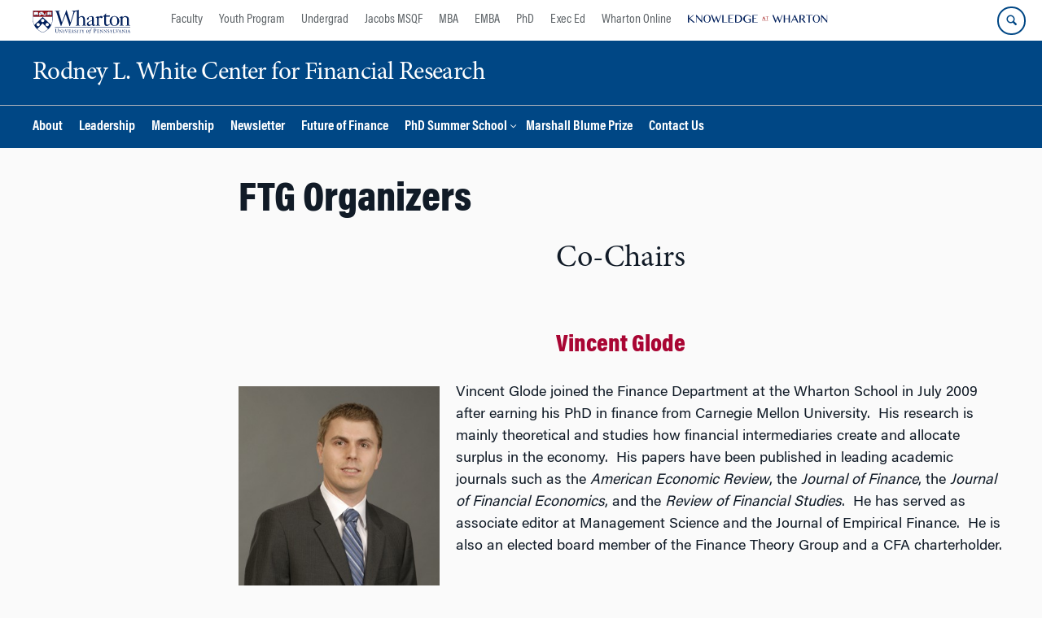

--- FILE ---
content_type: text/html; charset=UTF-8
request_url: https://rodneywhitecenter.wharton.upenn.edu/ftg-organizers/
body_size: 14247
content:
<!DOCTYPE html>
<!--[if IE 8 ]>
	<html class="no-js ie8" lang="en-US">
<![endif]-->
<!--[if IE 9 ]>
	<html class="no-js ie9" lang="en-US">
<![endif]-->
<!--[if gt IE 9]><!-->
<html lang="en-US"><!--<![endif]-->
	<head>
		    <!-- Google Tag Manager - The Wharton School-->
    <script>(function(w,d,s,l,i){w[l]=w[l]||[];w[l].push({'gtm.start':
    new Date().getTime(),event:'gtm.js'});var f=d.getElementsByTagName(s)[0],
    j=d.createElement(s),dl=l!='dataLayer'?'&l='+l:'';j.async=true;j.src=
    'https://www.googletagmanager.com/gtm.js?id='+i+dl;f.parentNode.insertBefore(j,f);
    })(window,document,'script','dataLayer','GTM-MZQZFC4');</script>
    <!-- End Google Tag Manager -->
    <!-- Google Tag Manager - Executive Education-->
            		<meta charset="UTF-8">
		<meta http-equiv="X-UA-Compatible" content="IE=edge">
		<meta name="viewport" content="width=device-width, initial-scale=1">
		<link rel="profile" href="http://gmpg.org/xfn/11">
		<link rel="pingback" href="https://rodneywhitecenter.wharton.upenn.edu/xmlrpc.php">
		<link rel="icon" type="image/x-icon" href="https://rodneywhitecenter.wharton.upenn.edu/wp-content/plugins/martech-chupacabra/includes/images/favicon.ico" /><link rel="apple-touch-icon" sizes="180x180" href="https://rodneywhitecenter.wharton.upenn.edu/wp-content/plugins/martech-chupacabra/includes/images/apple-touch-icon.png" /><link rel="mask-icon" color="#004785" href="https://rodneywhitecenter.wharton.upenn.edu/wp-content/plugins/martech-chupacabra/includes/images/penn-logo-mask.svg" /><script type="text/javascript">window.ajaxurl = "https://rodneywhitecenter.wharton.upenn.edu/wp-admin/admin-ajax.php"</script>
		<meta name='robots' content='index, follow, max-image-preview:large, max-snippet:-1, max-video-preview:-1' />
	<style>img:is([sizes="auto" i], [sizes^="auto," i]) { contain-intrinsic-size: 3000px 1500px }</style>
	
		
	<!-- This site is optimized with the Yoast SEO Premium plugin v26.0 (Yoast SEO v26.0) - https://yoast.com/wordpress/plugins/seo/ -->
	<title>FTG Organizers - Rodney L. White Center for Financial Research</title>
	<link rel="canonical" href="https://rodneywhitecenter.wharton.upenn.edu/ftg-organizers/" />
	<meta property="og:locale" content="en_US" />
	<meta property="og:type" content="article" />
	<meta property="og:title" content="FTG Organizers" />
	<meta property="og:description" content="Co-Chairs &nbsp; Vincent Glode Vincent Glode joined the Finance Department at the Wharton School in July 2009 after earning his PhD in finance from Carnegie Mellon University.  His research is mainly theoretical and studies how financial intermediaries create and allocate surplus in the economy.  His papers have been published in..." />
	<meta property="og:url" content="https://rodneywhitecenter.wharton.upenn.edu/ftg-organizers/" />
	<meta property="og:site_name" content="Rodney L. White Center for Financial Research" />
	<meta property="article:modified_time" content="2019-06-13T14:09:38+00:00" />
	<meta property="og:image" content="http://finance.wharton.upenn.edu/~vglode/Wharton_picture.jpg" />
	<meta name="twitter:card" content="summary_large_image" />
	<meta name="twitter:image" content="http://finance.wharton.upenn.edu/~vglode/Wharton_picture.jpg" />
	<meta name="twitter:label1" content="Est. reading time" />
	<meta name="twitter:data1" content="4 minutes" />
	<script type="application/ld+json" class="yoast-schema-graph">{"@context":"https://schema.org","@graph":[{"@type":"WebPage","@id":"https://rodneywhitecenter.wharton.upenn.edu/ftg-organizers/","url":"https://rodneywhitecenter.wharton.upenn.edu/ftg-organizers/","name":"FTG Organizers - Rodney L. White Center for Financial Research","isPartOf":{"@id":"https://rodneywhitecenter.wharton.upenn.edu/#website"},"primaryImageOfPage":{"@id":"https://rodneywhitecenter.wharton.upenn.edu/ftg-organizers/#primaryimage"},"image":{"@id":"https://rodneywhitecenter.wharton.upenn.edu/ftg-organizers/#primaryimage"},"thumbnailUrl":"http://finance.wharton.upenn.edu/~vglode/Wharton_picture.jpg","datePublished":"2019-06-11T15:33:40+00:00","dateModified":"2019-06-13T14:09:38+00:00","breadcrumb":{"@id":"https://rodneywhitecenter.wharton.upenn.edu/ftg-organizers/#breadcrumb"},"inLanguage":"en-US","potentialAction":[{"@type":"ReadAction","target":["https://rodneywhitecenter.wharton.upenn.edu/ftg-organizers/"]}]},{"@type":"ImageObject","inLanguage":"en-US","@id":"https://rodneywhitecenter.wharton.upenn.edu/ftg-organizers/#primaryimage","url":"http://finance.wharton.upenn.edu/~vglode/Wharton_picture.jpg","contentUrl":"http://finance.wharton.upenn.edu/~vglode/Wharton_picture.jpg"},{"@type":"BreadcrumbList","@id":"https://rodneywhitecenter.wharton.upenn.edu/ftg-organizers/#breadcrumb","itemListElement":[]},{"@type":"WebSite","@id":"https://rodneywhitecenter.wharton.upenn.edu/#website","url":"https://rodneywhitecenter.wharton.upenn.edu/","name":"Rodney L. White Center for Financial Research","description":"A Wharton &quot;Blank Slate&quot;","potentialAction":[{"@type":"SearchAction","target":{"@type":"EntryPoint","urlTemplate":"https://rodneywhitecenter.wharton.upenn.edu/?s={search_term_string}"},"query-input":{"@type":"PropertyValueSpecification","valueRequired":true,"valueName":"search_term_string"}}],"inLanguage":"en-US"}]}</script>
	<!-- / Yoast SEO Premium plugin. -->


<link rel='dns-prefetch' href='//rodneywhitecenter.wharton.upenn.edu' />
<link rel="alternate" type="application/rss+xml" title="Rodney L. White Center for Financial Research &raquo; Feed" href="https://rodneywhitecenter.wharton.upenn.edu/feed/" />
<link rel="alternate" type="application/rss+xml" title="Rodney L. White Center for Financial Research &raquo; Comments Feed" href="https://rodneywhitecenter.wharton.upenn.edu/comments/feed/" />
<script type="text/javascript">
/* <![CDATA[ */
window._wpemojiSettings = {"baseUrl":"https:\/\/s.w.org\/images\/core\/emoji\/16.0.1\/72x72\/","ext":".png","svgUrl":"https:\/\/s.w.org\/images\/core\/emoji\/16.0.1\/svg\/","svgExt":".svg","source":{"concatemoji":"https:\/\/rodneywhitecenter.wharton.upenn.edu\/wp-includes\/js\/wp-emoji-release.min.js?ver=6.8.3"}};
/*! This file is auto-generated */
!function(s,n){var o,i,e;function c(e){try{var t={supportTests:e,timestamp:(new Date).valueOf()};sessionStorage.setItem(o,JSON.stringify(t))}catch(e){}}function p(e,t,n){e.clearRect(0,0,e.canvas.width,e.canvas.height),e.fillText(t,0,0);var t=new Uint32Array(e.getImageData(0,0,e.canvas.width,e.canvas.height).data),a=(e.clearRect(0,0,e.canvas.width,e.canvas.height),e.fillText(n,0,0),new Uint32Array(e.getImageData(0,0,e.canvas.width,e.canvas.height).data));return t.every(function(e,t){return e===a[t]})}function u(e,t){e.clearRect(0,0,e.canvas.width,e.canvas.height),e.fillText(t,0,0);for(var n=e.getImageData(16,16,1,1),a=0;a<n.data.length;a++)if(0!==n.data[a])return!1;return!0}function f(e,t,n,a){switch(t){case"flag":return n(e,"\ud83c\udff3\ufe0f\u200d\u26a7\ufe0f","\ud83c\udff3\ufe0f\u200b\u26a7\ufe0f")?!1:!n(e,"\ud83c\udde8\ud83c\uddf6","\ud83c\udde8\u200b\ud83c\uddf6")&&!n(e,"\ud83c\udff4\udb40\udc67\udb40\udc62\udb40\udc65\udb40\udc6e\udb40\udc67\udb40\udc7f","\ud83c\udff4\u200b\udb40\udc67\u200b\udb40\udc62\u200b\udb40\udc65\u200b\udb40\udc6e\u200b\udb40\udc67\u200b\udb40\udc7f");case"emoji":return!a(e,"\ud83e\udedf")}return!1}function g(e,t,n,a){var r="undefined"!=typeof WorkerGlobalScope&&self instanceof WorkerGlobalScope?new OffscreenCanvas(300,150):s.createElement("canvas"),o=r.getContext("2d",{willReadFrequently:!0}),i=(o.textBaseline="top",o.font="600 32px Arial",{});return e.forEach(function(e){i[e]=t(o,e,n,a)}),i}function t(e){var t=s.createElement("script");t.src=e,t.defer=!0,s.head.appendChild(t)}"undefined"!=typeof Promise&&(o="wpEmojiSettingsSupports",i=["flag","emoji"],n.supports={everything:!0,everythingExceptFlag:!0},e=new Promise(function(e){s.addEventListener("DOMContentLoaded",e,{once:!0})}),new Promise(function(t){var n=function(){try{var e=JSON.parse(sessionStorage.getItem(o));if("object"==typeof e&&"number"==typeof e.timestamp&&(new Date).valueOf()<e.timestamp+604800&&"object"==typeof e.supportTests)return e.supportTests}catch(e){}return null}();if(!n){if("undefined"!=typeof Worker&&"undefined"!=typeof OffscreenCanvas&&"undefined"!=typeof URL&&URL.createObjectURL&&"undefined"!=typeof Blob)try{var e="postMessage("+g.toString()+"("+[JSON.stringify(i),f.toString(),p.toString(),u.toString()].join(",")+"));",a=new Blob([e],{type:"text/javascript"}),r=new Worker(URL.createObjectURL(a),{name:"wpTestEmojiSupports"});return void(r.onmessage=function(e){c(n=e.data),r.terminate(),t(n)})}catch(e){}c(n=g(i,f,p,u))}t(n)}).then(function(e){for(var t in e)n.supports[t]=e[t],n.supports.everything=n.supports.everything&&n.supports[t],"flag"!==t&&(n.supports.everythingExceptFlag=n.supports.everythingExceptFlag&&n.supports[t]);n.supports.everythingExceptFlag=n.supports.everythingExceptFlag&&!n.supports.flag,n.DOMReady=!1,n.readyCallback=function(){n.DOMReady=!0}}).then(function(){return e}).then(function(){var e;n.supports.everything||(n.readyCallback(),(e=n.source||{}).concatemoji?t(e.concatemoji):e.wpemoji&&e.twemoji&&(t(e.twemoji),t(e.wpemoji)))}))}((window,document),window._wpemojiSettings);
/* ]]> */
</script>
<style id='wp-emoji-styles-inline-css' type='text/css'>

	img.wp-smiley, img.emoji {
		display: inline !important;
		border: none !important;
		box-shadow: none !important;
		height: 1em !important;
		width: 1em !important;
		margin: 0 0.07em !important;
		vertical-align: -0.1em !important;
		background: none !important;
		padding: 0 !important;
	}
</style>
<link rel='stylesheet' id='wp-block-library-css' href='https://rodneywhitecenter.wharton.upenn.edu/wp-includes/css/dist/block-library/style.min.css?ver=6.8.3' type='text/css' media='all' />
<style id='classic-theme-styles-inline-css' type='text/css'>
/*! This file is auto-generated */
.wp-block-button__link{color:#fff;background-color:#32373c;border-radius:9999px;box-shadow:none;text-decoration:none;padding:calc(.667em + 2px) calc(1.333em + 2px);font-size:1.125em}.wp-block-file__button{background:#32373c;color:#fff;text-decoration:none}
</style>
<style id='global-styles-inline-css' type='text/css'>
:root{--wp--preset--aspect-ratio--square: 1;--wp--preset--aspect-ratio--4-3: 4/3;--wp--preset--aspect-ratio--3-4: 3/4;--wp--preset--aspect-ratio--3-2: 3/2;--wp--preset--aspect-ratio--2-3: 2/3;--wp--preset--aspect-ratio--16-9: 16/9;--wp--preset--aspect-ratio--9-16: 9/16;--wp--preset--color--black: #000000;--wp--preset--color--cyan-bluish-gray: #abb8c3;--wp--preset--color--white: #ffffff;--wp--preset--color--pale-pink: #f78da7;--wp--preset--color--vivid-red: #cf2e2e;--wp--preset--color--luminous-vivid-orange: #ff6900;--wp--preset--color--luminous-vivid-amber: #fcb900;--wp--preset--color--light-green-cyan: #7bdcb5;--wp--preset--color--vivid-green-cyan: #00d084;--wp--preset--color--pale-cyan-blue: #8ed1fc;--wp--preset--color--vivid-cyan-blue: #0693e3;--wp--preset--color--vivid-purple: #9b51e0;--wp--preset--gradient--vivid-cyan-blue-to-vivid-purple: linear-gradient(135deg,rgba(6,147,227,1) 0%,rgb(155,81,224) 100%);--wp--preset--gradient--light-green-cyan-to-vivid-green-cyan: linear-gradient(135deg,rgb(122,220,180) 0%,rgb(0,208,130) 100%);--wp--preset--gradient--luminous-vivid-amber-to-luminous-vivid-orange: linear-gradient(135deg,rgba(252,185,0,1) 0%,rgba(255,105,0,1) 100%);--wp--preset--gradient--luminous-vivid-orange-to-vivid-red: linear-gradient(135deg,rgba(255,105,0,1) 0%,rgb(207,46,46) 100%);--wp--preset--gradient--very-light-gray-to-cyan-bluish-gray: linear-gradient(135deg,rgb(238,238,238) 0%,rgb(169,184,195) 100%);--wp--preset--gradient--cool-to-warm-spectrum: linear-gradient(135deg,rgb(74,234,220) 0%,rgb(151,120,209) 20%,rgb(207,42,186) 40%,rgb(238,44,130) 60%,rgb(251,105,98) 80%,rgb(254,248,76) 100%);--wp--preset--gradient--blush-light-purple: linear-gradient(135deg,rgb(255,206,236) 0%,rgb(152,150,240) 100%);--wp--preset--gradient--blush-bordeaux: linear-gradient(135deg,rgb(254,205,165) 0%,rgb(254,45,45) 50%,rgb(107,0,62) 100%);--wp--preset--gradient--luminous-dusk: linear-gradient(135deg,rgb(255,203,112) 0%,rgb(199,81,192) 50%,rgb(65,88,208) 100%);--wp--preset--gradient--pale-ocean: linear-gradient(135deg,rgb(255,245,203) 0%,rgb(182,227,212) 50%,rgb(51,167,181) 100%);--wp--preset--gradient--electric-grass: linear-gradient(135deg,rgb(202,248,128) 0%,rgb(113,206,126) 100%);--wp--preset--gradient--midnight: linear-gradient(135deg,rgb(2,3,129) 0%,rgb(40,116,252) 100%);--wp--preset--font-size--small: 13px;--wp--preset--font-size--medium: 20px;--wp--preset--font-size--large: 36px;--wp--preset--font-size--x-large: 42px;--wp--preset--spacing--20: 0.44rem;--wp--preset--spacing--30: 0.67rem;--wp--preset--spacing--40: 1rem;--wp--preset--spacing--50: 1.5rem;--wp--preset--spacing--60: 2.25rem;--wp--preset--spacing--70: 3.38rem;--wp--preset--spacing--80: 5.06rem;--wp--preset--shadow--natural: 6px 6px 9px rgba(0, 0, 0, 0.2);--wp--preset--shadow--deep: 12px 12px 50px rgba(0, 0, 0, 0.4);--wp--preset--shadow--sharp: 6px 6px 0px rgba(0, 0, 0, 0.2);--wp--preset--shadow--outlined: 6px 6px 0px -3px rgba(255, 255, 255, 1), 6px 6px rgba(0, 0, 0, 1);--wp--preset--shadow--crisp: 6px 6px 0px rgba(0, 0, 0, 1);}:where(.is-layout-flex){gap: 0.5em;}:where(.is-layout-grid){gap: 0.5em;}body .is-layout-flex{display: flex;}.is-layout-flex{flex-wrap: wrap;align-items: center;}.is-layout-flex > :is(*, div){margin: 0;}body .is-layout-grid{display: grid;}.is-layout-grid > :is(*, div){margin: 0;}:where(.wp-block-columns.is-layout-flex){gap: 2em;}:where(.wp-block-columns.is-layout-grid){gap: 2em;}:where(.wp-block-post-template.is-layout-flex){gap: 1.25em;}:where(.wp-block-post-template.is-layout-grid){gap: 1.25em;}.has-black-color{color: var(--wp--preset--color--black) !important;}.has-cyan-bluish-gray-color{color: var(--wp--preset--color--cyan-bluish-gray) !important;}.has-white-color{color: var(--wp--preset--color--white) !important;}.has-pale-pink-color{color: var(--wp--preset--color--pale-pink) !important;}.has-vivid-red-color{color: var(--wp--preset--color--vivid-red) !important;}.has-luminous-vivid-orange-color{color: var(--wp--preset--color--luminous-vivid-orange) !important;}.has-luminous-vivid-amber-color{color: var(--wp--preset--color--luminous-vivid-amber) !important;}.has-light-green-cyan-color{color: var(--wp--preset--color--light-green-cyan) !important;}.has-vivid-green-cyan-color{color: var(--wp--preset--color--vivid-green-cyan) !important;}.has-pale-cyan-blue-color{color: var(--wp--preset--color--pale-cyan-blue) !important;}.has-vivid-cyan-blue-color{color: var(--wp--preset--color--vivid-cyan-blue) !important;}.has-vivid-purple-color{color: var(--wp--preset--color--vivid-purple) !important;}.has-black-background-color{background-color: var(--wp--preset--color--black) !important;}.has-cyan-bluish-gray-background-color{background-color: var(--wp--preset--color--cyan-bluish-gray) !important;}.has-white-background-color{background-color: var(--wp--preset--color--white) !important;}.has-pale-pink-background-color{background-color: var(--wp--preset--color--pale-pink) !important;}.has-vivid-red-background-color{background-color: var(--wp--preset--color--vivid-red) !important;}.has-luminous-vivid-orange-background-color{background-color: var(--wp--preset--color--luminous-vivid-orange) !important;}.has-luminous-vivid-amber-background-color{background-color: var(--wp--preset--color--luminous-vivid-amber) !important;}.has-light-green-cyan-background-color{background-color: var(--wp--preset--color--light-green-cyan) !important;}.has-vivid-green-cyan-background-color{background-color: var(--wp--preset--color--vivid-green-cyan) !important;}.has-pale-cyan-blue-background-color{background-color: var(--wp--preset--color--pale-cyan-blue) !important;}.has-vivid-cyan-blue-background-color{background-color: var(--wp--preset--color--vivid-cyan-blue) !important;}.has-vivid-purple-background-color{background-color: var(--wp--preset--color--vivid-purple) !important;}.has-black-border-color{border-color: var(--wp--preset--color--black) !important;}.has-cyan-bluish-gray-border-color{border-color: var(--wp--preset--color--cyan-bluish-gray) !important;}.has-white-border-color{border-color: var(--wp--preset--color--white) !important;}.has-pale-pink-border-color{border-color: var(--wp--preset--color--pale-pink) !important;}.has-vivid-red-border-color{border-color: var(--wp--preset--color--vivid-red) !important;}.has-luminous-vivid-orange-border-color{border-color: var(--wp--preset--color--luminous-vivid-orange) !important;}.has-luminous-vivid-amber-border-color{border-color: var(--wp--preset--color--luminous-vivid-amber) !important;}.has-light-green-cyan-border-color{border-color: var(--wp--preset--color--light-green-cyan) !important;}.has-vivid-green-cyan-border-color{border-color: var(--wp--preset--color--vivid-green-cyan) !important;}.has-pale-cyan-blue-border-color{border-color: var(--wp--preset--color--pale-cyan-blue) !important;}.has-vivid-cyan-blue-border-color{border-color: var(--wp--preset--color--vivid-cyan-blue) !important;}.has-vivid-purple-border-color{border-color: var(--wp--preset--color--vivid-purple) !important;}.has-vivid-cyan-blue-to-vivid-purple-gradient-background{background: var(--wp--preset--gradient--vivid-cyan-blue-to-vivid-purple) !important;}.has-light-green-cyan-to-vivid-green-cyan-gradient-background{background: var(--wp--preset--gradient--light-green-cyan-to-vivid-green-cyan) !important;}.has-luminous-vivid-amber-to-luminous-vivid-orange-gradient-background{background: var(--wp--preset--gradient--luminous-vivid-amber-to-luminous-vivid-orange) !important;}.has-luminous-vivid-orange-to-vivid-red-gradient-background{background: var(--wp--preset--gradient--luminous-vivid-orange-to-vivid-red) !important;}.has-very-light-gray-to-cyan-bluish-gray-gradient-background{background: var(--wp--preset--gradient--very-light-gray-to-cyan-bluish-gray) !important;}.has-cool-to-warm-spectrum-gradient-background{background: var(--wp--preset--gradient--cool-to-warm-spectrum) !important;}.has-blush-light-purple-gradient-background{background: var(--wp--preset--gradient--blush-light-purple) !important;}.has-blush-bordeaux-gradient-background{background: var(--wp--preset--gradient--blush-bordeaux) !important;}.has-luminous-dusk-gradient-background{background: var(--wp--preset--gradient--luminous-dusk) !important;}.has-pale-ocean-gradient-background{background: var(--wp--preset--gradient--pale-ocean) !important;}.has-electric-grass-gradient-background{background: var(--wp--preset--gradient--electric-grass) !important;}.has-midnight-gradient-background{background: var(--wp--preset--gradient--midnight) !important;}.has-small-font-size{font-size: var(--wp--preset--font-size--small) !important;}.has-medium-font-size{font-size: var(--wp--preset--font-size--medium) !important;}.has-large-font-size{font-size: var(--wp--preset--font-size--large) !important;}.has-x-large-font-size{font-size: var(--wp--preset--font-size--x-large) !important;}
:where(.wp-block-post-template.is-layout-flex){gap: 1.25em;}:where(.wp-block-post-template.is-layout-grid){gap: 1.25em;}
:where(.wp-block-columns.is-layout-flex){gap: 2em;}:where(.wp-block-columns.is-layout-grid){gap: 2em;}
:root :where(.wp-block-pullquote){font-size: 1.5em;line-height: 1.6;}
</style>
<link rel='stylesheet' id='wpa-css-css' href='https://rodneywhitecenter.wharton.upenn.edu/wp-content/plugins/honeypot/includes/css/wpa.css?ver=2.2.10' type='text/css' media='all' />
<link rel='stylesheet' id='responsive-mobile-style-css' href='https://rodneywhitecenter.wharton.upenn.edu/wp-content/themes/responsive-mobile/css/style.css?ver=0.0.10' type='text/css' media='all' />
<link rel='stylesheet' id='js_composer_custom_css-css' href='//rodneywhitecenter.wharton.upenn.edu/wp-content/uploads/js_composer/custom.css?ver=8.7.1' type='text/css' media='all' />
<link rel='stylesheet' id='martech-chupacabra-style-css' href='https://rodneywhitecenter.wharton.upenn.edu/wp-content/plugins/martech-chupacabra/includes/css/style-v2.css?ver=3.49.4' type='text/css' media='all' />
<link rel='stylesheet' id='martech-chupacabra-style-v3-css' href='https://rodneywhitecenter.wharton.upenn.edu/wp-content/plugins/martech-chupacabra/includes/css/style.css?ver=3.49.4' type='text/css' media='all' />
<link rel='stylesheet' id='martech-chupacabra-style-print-css' href='https://rodneywhitecenter.wharton.upenn.edu/wp-content/plugins/martech-chupacabra/includes/css/print.css?ver=3.49.4' type='text/css' media='print' />
<link rel='stylesheet' id='responsive-mobile-child-style-css' href='https://rodneywhitecenter.wharton.upenn.edu/wp-content/themes/rodneywhite/style.css?ver=1.0' type='text/css' media='all' />
<link rel='stylesheet' id='bsf-Defaults-css' href='https://rodneywhitecenter.wharton.upenn.edu/wp-content/uploads/smile_fonts/Defaults/Defaults.css?ver=3.21.1' type='text/css' media='all' />
<script type="text/javascript" src="https://rodneywhitecenter.wharton.upenn.edu/wp-includes/js/jquery/jquery.min.js?ver=3.7.1" id="jquery-core-js"></script>
<script type="text/javascript" src="https://rodneywhitecenter.wharton.upenn.edu/wp-includes/js/jquery/jquery-migrate.min.js?ver=3.4.1" id="jquery-migrate-js"></script>
<script type="text/javascript" src="https://rodneywhitecenter.wharton.upenn.edu/wp-content/plugins/martech-chupacabra/includes/lib/fast-average-color/browser.min.js?ver=3.49.4" id="fac-js-js"></script>
<script></script><link rel="https://api.w.org/" href="https://rodneywhitecenter.wharton.upenn.edu/wp-json/" /><link rel="alternate" title="JSON" type="application/json" href="https://rodneywhitecenter.wharton.upenn.edu/wp-json/wp/v2/pages/2210" /><link rel="EditURI" type="application/rsd+xml" title="RSD" href="https://rodneywhitecenter.wharton.upenn.edu/xmlrpc.php?rsd" />
<meta name="generator" content="WordPress 6.8.3" />
<link rel='shortlink' href='https://rodneywhitecenter.wharton.upenn.edu/?p=2210' />
<link rel="alternate" title="oEmbed (JSON)" type="application/json+oembed" href="https://rodneywhitecenter.wharton.upenn.edu/wp-json/oembed/1.0/embed?url=https%3A%2F%2Frodneywhitecenter.wharton.upenn.edu%2Fftg-organizers%2F" />
<link rel="alternate" title="oEmbed (XML)" type="text/xml+oembed" href="https://rodneywhitecenter.wharton.upenn.edu/wp-json/oembed/1.0/embed?url=https%3A%2F%2Frodneywhitecenter.wharton.upenn.edu%2Fftg-organizers%2F&#038;format=xml" />
<meta name="martech:page-title" content="FTG Organizers"><meta name="martech:site-title" content="Rodney L. White Center for Financial Research"><meta name="martech:site-pname" content="wharton-rodneywhitecenter"><meta name="martech:site-penv" content="live"><meta name="martech:site-hostname" content="rodneywhitecenter.wharton.upenn.edu"><meta name="martech:archive" content="false"><meta name="martech:home" content="false"><meta name="martech:content-type" content="page"><meta name="martech:tag" content=""><meta name="martech:category" content=""><meta name="martech:thumbnail" content="https://rodneywhitecenter.wharton.upenn.edu/wp-content/plugins/martech-chupacabra/includes/images/social.png">
        <script type="text/javascript">
            var jQueryMigrateHelperHasSentDowngrade = false;

			window.onerror = function( msg, url, line, col, error ) {
				// Break out early, do not processing if a downgrade reqeust was already sent.
				if ( jQueryMigrateHelperHasSentDowngrade ) {
					return true;
                }

				var xhr = new XMLHttpRequest();
				var nonce = 'c99b8a0e69';
				var jQueryFunctions = [
					'andSelf',
					'browser',
					'live',
					'boxModel',
					'support.boxModel',
					'size',
					'swap',
					'clean',
					'sub',
                ];
				var match_pattern = /\)\.(.+?) is not a function/;
                var erroredFunction = msg.match( match_pattern );

                // If there was no matching functions, do not try to downgrade.
                if ( typeof erroredFunction !== 'object' || typeof erroredFunction[1] === "undefined" || -1 === jQueryFunctions.indexOf( erroredFunction[1] ) ) {
                    return true;
                }

                // Set that we've now attempted a downgrade request.
                jQueryMigrateHelperHasSentDowngrade = true;

				xhr.open( 'POST', 'https://rodneywhitecenter.wharton.upenn.edu/wp-admin/admin-ajax.php' );
				xhr.setRequestHeader( 'Content-Type', 'application/x-www-form-urlencoded' );
				xhr.onload = function () {
					var response,
                        reload = false;

					if ( 200 === xhr.status ) {
                        try {
                        	response = JSON.parse( xhr.response );

                        	reload = response.data.reload;
                        } catch ( e ) {
                        	reload = false;
                        }
                    }

					// Automatically reload the page if a deprecation caused an automatic downgrade, ensure visitors get the best possible experience.
					if ( reload ) {
						location.reload();
                    }
				};

				xhr.send( encodeURI( 'action=jquery-migrate-downgrade-version&_wpnonce=' + nonce ) );

				// Suppress error alerts in older browsers
				return true;
			}
        </script>

		<meta name="martech:intranet" content="false"><meta name="generator" content="Powered by WPBakery Page Builder - drag and drop page builder for WordPress."/>
<noscript><style> .wpb_animate_when_almost_visible { opacity: 1; }</style></noscript>	</head>

<body class="wp-singular page-template-default page page-id-2210 wp-theme-responsive-mobile wp-child-theme-rodneywhite default-site-header wharton-rodneywhitecenter martech-menu--dropdown-click group-blog sidebar-content-page wpb-js-composer js-comp-ver-8.7.1 vc_responsive wharton-cms" itemscope="itemscope" itemtype="http://schema.org/WebPage">
    <!-- Google Tag Manager (noscript) The Wharton School-->
    <noscript><iframe src="https://www.googletagmanager.com/ns.html?id=GTM-MZQZFC4" height="0" width="0" style="display:none;visibility:hidden"></iframe></noscript>
    <!-- End Google Tag Manager (noscript) -->
                <div id="container" class="site">
	<nav id="jump-links" aria-label="Jump links">
		<a class="skip-link screen-reader-text" href="#main">Skip to content</a>
		<a class="skip-link screen-reader-text" href="#main-navigation">Skip to main menu</a>
	</nav>
	<header id="header" class="container-full-width site-header" role="banner" itemscope="itemscope" itemtype="http://schema.org/WPHeader">
		<div id="top-menu-container" class="group header--container">
			<a href="https://www.wharton.upenn.edu" class="global-brand" title="Wharton Home"><img src="https://rodneywhitecenter.wharton.upenn.edu/wp-content/plugins/martech-chupacabra/includes/images/wharton-logo.svg" alt="Wharton" class="screen"/><img class="print"  style="display:none;" alt="Logo for The Wharton School" src="https://rodneywhitecenter.wharton.upenn.edu/wp-content/plugins/martech-chupacabra/includes/images/Wharton-Logo-RGB.png" /></a>	<ul class="global-nav">
				<li class="martech-nav-faculty-and-research"><a href="https://www.wharton.upenn.edu/faculty-research-publications/">Faculty</a></li>
				<li class="martech-nav-youth-program"><a href="https://globalyouth.wharton.upenn.edu">Youth Program</a></li>
				<li class="martech-nav-undergrad"><a href="https://undergrad.wharton.upenn.edu">Undergrad</a></li>
				<li class="martech-nav-msqf"><a href="https://jacobs-msqf.wharton.upenn.edu">Jacobs MSQF</a></li>
				<li class="martech-nav-mba"><a href="https://mba.wharton.upenn.edu">MBA</a></li>
				<li class="martech-nav-emba"><a href="https://executivemba.wharton.upenn.edu">EMBA</a></li>
				<li class="martech-nav-phd"><a href="https://doctoral.wharton.upenn.edu">PhD</a></li>
				<li class="martech-nav-executive-education"><a href="https://executiveeducation.wharton.upenn.edu">Exec Ed</a></li>
				<li class="martech-nav-wharton-online"><a href="https://online.wharton.upenn.edu">Wharton Online</a></li>
				<li class="martech-nav-kw"><a href="https://knowledge.wharton.upenn.edu"><img src="https://rodneywhitecenter.wharton.upenn.edu/wp-content/plugins/martech-chupacabra/includes/images/kw-logo.svg" alt="Knowledge at Wharton" class="kw-header-logo"/></a></li>
			</ul>        <a href="/search/" class="search-button search--closed">
        <span class="accessible-label">Search Wharton</span>
    </a>
    <button id="mobile-nav-button" aria-label="Mobile menu toggle">
        <span class="accessible-label">Mobile menu toggle</span>
    </button>
		</div>
		<div class="main-navigation header--container main-navigation--dropdown-click">
			<div class="header-row">
				<div id="martech-site-branding">
					<div class="martech-site-branding-container group">
						    <div id="department" class="department department--text">
    	<div class="department-inner">
	        <a class="dept-container" title="Rodney L. White Center for Financial Research" href="https://rodneywhitecenter.wharton.upenn.edu/">
					            <div class="brand-text brand-text--desktop"  height="53">Rodney L. White Center for Financial Research</div>
	        </a>
	    </div>
    </div>
    											</div>
				</div>
				<!-- main menu -->
				<div id="main-menu-container" class="container-full-width">
					<nav id="main-navigation" class="site-navigation" itemscope="itemscope" itemtype="http://schema.org/SiteNavigationElement" aria-label="Primary navigation links">
						<div id="mobile-current-item">Menu</div>
												<div class="main-nav group"><ul id="menu-header-navigation" class="menu-header-navigation"><li id="menu-item-3173" class="menu-item menu-item-type-post_type menu-item-object-page menu-item-3173"><a href="https://rodneywhitecenter.wharton.upenn.edu/about/">About</a></li>
<li id="menu-item-3214" class="menu-item menu-item-type-post_type menu-item-object-page menu-item-3214"><a href="https://rodneywhitecenter.wharton.upenn.edu/leadership/">Leadership</a></li>
<li id="menu-item-3180" class="menu-item menu-item-type-post_type menu-item-object-page menu-item-3180"><a href="https://rodneywhitecenter.wharton.upenn.edu/membership/">Membership</a></li>
<li id="menu-item-3184" class="menu-item menu-item-type-post_type menu-item-object-page menu-item-3184"><a href="https://rodneywhitecenter.wharton.upenn.edu/newsletter/">Newsletter</a></li>
<li id="menu-item-3181" class="menu-item menu-item-type-post_type menu-item-object-page menu-item-3181"><a href="https://rodneywhitecenter.wharton.upenn.edu/future-of-finance/">Future of Finance</a></li>
<li id="menu-item-4373" class="menu-item menu-item-type-post_type menu-item-object-page menu-item-has-children menu-item-4373"><a href="https://rodneywhitecenter.wharton.upenn.edu/2025-summer-school/">PhD Summer School</a>
<ul class="sub-menu">
	<li id="menu-item-4413" class="menu-item menu-item-type-post_type menu-item-object-page menu-item-4413"><a href="https://rodneywhitecenter.wharton.upenn.edu/program-schedule/">Program Schedule</a></li>
	<li id="menu-item-4507" class="menu-item menu-item-type-post_type menu-item-object-post menu-item-4507"><a href="https://rodneywhitecenter.wharton.upenn.edu/rwc-news/2025-summer-school-recap/">2025 Summer School Recap</a></li>
</ul>
</li>
<li id="menu-item-3176" class="menu-item menu-item-type-post_type menu-item-object-page menu-item-3176"><a href="https://rodneywhitecenter.wharton.upenn.edu/marshall-blume-prize/">Marshall Blume Prize</a></li>
<li id="menu-item-3190" class="menu-item menu-item-type-post_type menu-item-object-page menu-item-3190"><a href="https://rodneywhitecenter.wharton.upenn.edu/contact-us/">Contact Us</a></li>
</ul></div>					</nav><!-- #site-navigation -->
									</div><!-- #main-menu-container -->
				<div id="sub-menu-container" class="container-full-width">
					<div id="sub-menu" class="container">
						<nav id="sub-navigation" class="site-navigation" itemscope="itemscope" itemtype="http://schema.org/SiteNavigationElement" aria-label="Secondary navigation links">
												</nav><!-- #site-navigation -->
					</div><!-- #sub-menu -->
				</div><!-- #sub-menu-container -->
			</div>
		</div>

			</header><!-- #header -->


	<div id="wrapper" class="site-content container-full-width">

	<div id="content" class="content-area">
			<main id="main" class="site-main" role="main">

				
				
					
<article id="post-2210" class="post-2210 page type-page status-publish hentry">
		            <header class="entry-header">
            <h1 class="entry-title post-title">FTG Organizers</h1>        </header><!-- .entry-header -->
    

	<div class="post-entry">
		<p><!-- &lt;h2&gt; martech empty h2 repair &lt;/h2&gt; --></p>
<h2 style="text-align: center;">Co-Chairs</h2>
<p>&nbsp;</p>
<h3 style="text-align: center;"><a href="https://fnce.wharton.upenn.edu/profile/vglode/">Vincent Glode</a></h3>
<p><img loading="lazy" decoding="async" class="alignleft" src="http://finance.wharton.upenn.edu/~vglode/Wharton_picture.jpg" alt="Vincent Glode" width="247" height="263" /></p>
<p>Vincent Glode joined the Finance Department at the Wharton School in July 2009 after earning his PhD in finance from Carnegie Mellon University.  His research is mainly theoretical and studies how financial intermediaries create and allocate surplus in the economy.  His papers have been published in leading academic journals such as the <em>American Economic Review</em>, the<em> Journal of Finance</em>, the<em> Journal of Financial Economics</em>, and the <em>Review of Financial Studies</em>.  He has served as associate editor at Management Science and the Journal of Empirical Finance.  He is also an elected board member of the Finance Theory Group and a CFA charterholder.</p>
<p>&nbsp;</p>
<h3 style="text-align: center;"><a href="https://fnce.wharton.upenn.edu/profile/itayg/">Itay Goldstein</a></h3>
<p>It<a href="https://rodneywhitecenter.wharton.upenn.edu/wp-content/uploads/2019/06/goldstein.jpg" class="media-link"><img loading="lazy" decoding="async" class=" wp-image-2400 alignleft" src="https://rodneywhitecenter.wharton.upenn.edu/wp-content/uploads/2019/06/goldstein-299x235.jpg" alt="content related image" width="251" height="197" srcset="https://rodneywhitecenter.wharton.upenn.edu/wp-content/uploads/2019/06/goldstein-299x235.jpg 299w, https://rodneywhitecenter.wharton.upenn.edu/wp-content/uploads/2019/06/goldstein-100x79.jpg 100w, https://rodneywhitecenter.wharton.upenn.edu/wp-content/uploads/2019/06/goldstein-150x118.jpg 150w, https://rodneywhitecenter.wharton.upenn.edu/wp-content/uploads/2019/06/goldstein-200x157.jpg 200w, https://rodneywhitecenter.wharton.upenn.edu/wp-content/uploads/2019/06/goldstein-300x236.jpg 300w, https://rodneywhitecenter.wharton.upenn.edu/wp-content/uploads/2019/06/goldstein.jpg 336w" sizes="auto, (max-width: 251px) 100vw, 251px" /></a>ay Goldstein is the Joel S. Ehrenkranz Family Professor in the Finance Department at the Wharton School of the University of Pennsylvania. He is also the coordinator of the Ph.D. program in Finance. He holds a secondary appointment as a Professor of Economics at the University of Pennsylvania. He has been on the faculty of the Wharton School since 2004. Professor Goldstein earned his Ph.D. in Economics in 2001 from Tel Aviv University. He is an expert in the areas of corporate finance, financial institutions, and financial markets, focusing on financial fragility and crises and on the feedback effects between firms and financial markets. His research has been published in top academic journals, including the American Economic Review, the Journal of Finance, the Journal of Financial Economics, the Review of Economic Studies, and the Review of Financial Studies. His research has also been featured in the popular press in the Economist, Wall Street Journal, Financial Times, Bloomberg, Forbes, National Public Radio, and others. Professor Goldstein is the Executive Editor of the Review of Financial Studies, where he was an editor before for five years. He also served as an editor of the Finance Department in Management Science and an editor of the Journal of Financial Intermediation. He has served as an academic advisor at the Federal Reserve Banks of New York, Philadelphia, and Richmond, the Bank of Canada, and the Committee for Capital Markets Regulation. He was the co-founder and the first president of the Finance Theory Group. He is a director of the American Finance Association and the Western Finance Association and has been a director of the Financial Intermediation Research Society. He has taught various undergraduate, M.B.A., Ph.D., and executive education courses in finance and economics. Prior to joining Wharton, Professor Goldstein has served on the faculty of Duke University’s Fuqua School of Business. He had also worked in the research department of the bank of Israel.</p>
<p>&nbsp;</p>
<h2 style="text-align: center;">Program Committee Members</h2>
<p>&nbsp;</p>
<p><img loading="lazy" decoding="async" class="alignleft" src="https://www2.bc.edu/nadya-malenko/NadyaMalenko2.jpg" width="296" height="336" border="0" /><a href="https://www.bc.edu/bc-web/schools/carroll-school/faculty-research/faculty-directory/nadya-malenko.html">Nadya Malenko</a><br />
Professor Malenko joined the Carroll School of Management at Boston College in 2011 after receiving her PhD in Finance from Stanford. Her research interests are in the areas of corporate finance and corporate governance. Her research studies the effectiveness of shareholder voting rules, the role of proxy advisory firms, the design of decision-making procedures in corporate boards, and the optimal allocation of authority in organizations. Her papers have appeared in leading academic journals, including the Journal of Finance, American Economic Review, Journal of Financial Economics, and Review of Financial Studies.  Professor Malenko has taught courses in corporate finance at the undergraduate and graduate levels. She is an Associate Editor at the Journal of Finance, Review of Financial Studies, and Journal of Corporate Finance, and is a member of the board of directors of the Finance Theory Group, Financial Intermediation Research Society, and Midwest Finance Association.</p>
<p>&nbsp;</p>
<p><img loading="lazy" decoding="async" class="alignleft" src="https://apps.olin.wustl.edu/images/photos/kadan.jpg" alt="Ohad Kadan" width="296" height="296" /></p>
<p><a href="https://olin.wustl.edu/EN-US/Faculty-Research/Faculty/Pages/FacultyDetail.aspx?username=kadan">Ohad Kadan</a><br />
Professor Kadan joined the Olin Business School in 2002 after receiving his PhD from the Hebrew University of Jerusalem. He is now the H. Frederick Hagemann, Jr. Professor of Finance and Vice Dean for Education and Globalization at Olin.  In his research he studies aspects of liquidity, information, risk, and incentives in markets. He has studied the optimal design of electronic limit order markets. He has also studied the optimal design of compensation contracts for both management and lower tier employees. His work also includes examinations of the information content in analyst recommendations and option prices. Ohad has received several awards for his research and teaching and is now serving as the president of the Finance Theory Group.</p>
<p>&nbsp;</p>
<p><img loading="lazy" decoding="async" class="alignleft" src="http://www.bus.umich.edu/impact/FacPhotos/RajanUday.jpg" alt="Uday Rajan" width="302" height="403" data-error-src="/sites/all/themes/custom/michiganross/images/person.png" /></p>
<p><a href="https://michiganross.umich.edu/faculty-research/faculty/uday-rajan">Uday Rajan</a><br />
Professor Rajan&#8217;s research focuses on informational frictions such as adverse selection and moral hazard and their effect on market transactions, with recent work on the role of credit ratings in the financial markets and on bank regulation. Uday was a Vice President of Fixed Income Research at Drexel Burnham Lambert in the late 1980s, and received a PhD in Economics from Stanford University in 1995. He is an Editor of the Review of Corporate Finance Studies and an Associate Editor of the Journal of Finance, and has been an editorial review board member at Marketing Science and an Associate Editor at Management Science. He is a former President of the Finance Theory Group. He has received MBA teaching awards at the Ross School and at Carnegie Mellon, and a PhD teaching award at the Ross School.<br />
<!-- &lt;h3&gt; martech empty h3 repair &lt;/h3&gt; --><br />
&nbsp;<br />
<!-- &lt;h3&gt; martech empty h3 repair &lt;/h3&gt; --><br />
<!-- &lt;h3&gt; martech empty h3 repair &lt;/h3&gt; --><br />
<!-- &lt;h3&gt; martech empty h3 repair &lt;/h3&gt; --><br />
&nbsp;<br />
<!-- &lt;h3&gt; martech empty h3 repair &lt;/h3&gt; --></p>
<h3><a href="https://financetheory.org/">The Finance Theory Group</a></h3>
<h3><a href="https://rodneywhitecenter.wharton.upenn.edu/">The Rodney L. White Center for Financial Research</a></h3>
			</div><!-- .post-entry -->
	</article><!-- #post-## -->

					
				
			</main><!-- #main -->
			<div class="sidebar sidebar--expanded">
	<div class="left-sidebar left-sidebar--menu">
		<aside>
			<style>.sidebar{display:none!important}</style>		</aside>
	</div>
	<div id="widgets" class="widget-area left-sidebar"  role="complementary" itemscope="itemscope" itemtype="http://schema.org/WPSideBar">

					</div><!-- end of #widgets -->
</div>
	</div><!-- #primary -->


		<a data-scroll href="#header" title="Scroll to top link." id="scrollTop" class="martech-scroll-top">
			<i class="icon-arrow-up2"></i>
			<span>Back To Top</span>
		</a>
		</div><!-- end of #wrapper -->
</div><!-- end of #container -->

<footer id="footer" class="site-footer" role="contentinfo" itemscope="itemscope" itemtype="https://schema.org/WPFooter">
	<div id="martech-footer-wrapper" class="wrapper footer-row">
		<div class="footer-primary"> 		<a href="#" title="Additional Links" class="footer-primary-toggle">Additional Links <i class="icon-arrow-down3"></i></a>
				<nav class="masonry additional-links" aria-label="Footer navigation links">
						<ul class="footer-menu masonry-brick">
				<div class="list-title">Rodney L. White Center for Financial Research</div>				<div class="menu-header-navigation-container"><ul id="menu-header-navigation" class="masonry-menu"><li id="menu-item-3173" class="menu-item menu-item-type-post_type menu-item-object-page menu-item-3173"><a href="https://rodneywhitecenter.wharton.upenn.edu/about/">About</a></li>
<li id="menu-item-3214" class="menu-item menu-item-type-post_type menu-item-object-page menu-item-3214"><a href="https://rodneywhitecenter.wharton.upenn.edu/leadership/">Leadership</a></li>
<li id="menu-item-3180" class="menu-item menu-item-type-post_type menu-item-object-page menu-item-3180"><a href="https://rodneywhitecenter.wharton.upenn.edu/membership/">Membership</a></li>
<li id="menu-item-3184" class="menu-item menu-item-type-post_type menu-item-object-page menu-item-3184"><a href="https://rodneywhitecenter.wharton.upenn.edu/newsletter/">Newsletter</a></li>
<li id="menu-item-3181" class="menu-item menu-item-type-post_type menu-item-object-page menu-item-3181"><a href="https://rodneywhitecenter.wharton.upenn.edu/future-of-finance/">Future of Finance</a></li>
<li id="menu-item-4373" class="menu-item menu-item-type-post_type menu-item-object-page menu-item-4373"><a href="https://rodneywhitecenter.wharton.upenn.edu/2025-summer-school/">PhD Summer School</a></li>
<li id="menu-item-3176" class="menu-item menu-item-type-post_type menu-item-object-page menu-item-3176"><a href="https://rodneywhitecenter.wharton.upenn.edu/marshall-blume-prize/">Marshall Blume Prize</a></li>
<li id="menu-item-3190" class="menu-item menu-item-type-post_type menu-item-object-page menu-item-3190"><a href="https://rodneywhitecenter.wharton.upenn.edu/contact-us/">Contact Us</a></li>
</ul></div>
			</ul>
									<ul class="footer-menu masonry-brick grid-sizer">
				<li class="list-title">Programs</li>
				<li><a href="https://undergrad.wharton.upenn.edu/">Undergraduate</a></li>
				<li><a href="https://jacobs-msqf.wharton.upenn.edu/">Jacobs MSQF</a></li>
				<li><a href="https://mba.wharton.upenn.edu">MBA</a></li>
				<li><a href="https://executivemba.wharton.upenn.edu">EMBA</a></li>
				<li><a href="https://doctoral.wharton.upenn.edu/">Doctorate</a></li>
				<li><a href="https://executiveeducation.wharton.upenn.edu/">Executive Education</a></li>
				<li><a href="https://executiveeducation.wharton.upenn.edu/online-learning/">Wharton Online</a></li>
			</ul>
			<ul class="footer-menu masonry-brick grid-sizer">
				<li class="list-title">Locations</li>
				<li><a href="https://www.wharton.upenn.edu/philadelphia-campus/">Philadelphia</a></li>
				<li><a href="https://sf.wharton.upenn.edu/">San Francisco</a></li>
				<li><a href="https://global.upenn.edu/pwcc/">Beijing</a></li>
			</ul>
			<ul class="footer-menu masonry-brick">
				<li class="list-title">The Power of Wharton</li>
				<li><a href="https://global.wharton.upenn.edu/">Global Influence</a></li>
				<li><a href="https://ai-analytics.wharton.upenn.edu/">AI & Analytics</a></li>
				<li><a href="https://venturelab.upenn.edu/">Entrepreneurship & Innovation</a></li>
			</ul>
			<ul class="footer-menu masonry-brick">
				<li class="list-title">Featured</li>
				<li><a href="https://giving.aws.cloud.upenn.edu/fund?program=WHA&fund=342105&appeal=WHAWEB">Give to Wharton</a></li>
				<li><a href="https://alumni.wharton.upenn.edu/">Alumni</a></li>
				<li><a href="https://knowledge.wharton.upenn.edu/">Knowledge at Wharton</a></li>
				<li><a href="https://recruiters-corp.wharton.upenn.edu/">Recruiters & Corporations</a></li>
			</ul>
			<ul class="footer-menu masonry-brick">
				<li class="list-title">Wharton</li>
				<li><a href="https://www.wharton.upenn.edu/faculty-directory/">Faculty</a></li>
				<li><a href="https://www.wharton.upenn.edu/about-wharton/">About Us</a></li>
				<li><a href="https://research.wharton.upenn.edu/research-centers/">Research Centers</a></li>
				<li><a href="https://www.wharton.upenn.edu/departments/">Departments</a></li>
			</ul>
			<ul class="footer-menu masonry-brick">
				<li class="list-title">Resources</li>
				<li><a href="https://www.wharton.upenn.edu/contact-wharton">Contact Us</a></li>
				<li><a href="https://news.wharton.upenn.edu/">News</a></li>
				<li><a href="https://inside.wharton.upenn.edu/">Faculty &amp; Staff</a></li>
			</ul>
		</nav>
	</div>
	<div class="footer-secondary">

		<div class="copyright">
			<a class="footer-logo hide-650" href="https://www.upenn.edu"><img src="https://rodneywhitecenter.wharton.upenn.edu/wp-content/plugins/martech-chupacabra/includes/images/penn-logo-white.svg" class="martech-footer-logo" alt="The University of Pennsylvania" ></a><div class="btn-wrap"><ul class="social-icons"></ul><!-- .social-icons --><span class="give"><a href="https://giving.aws.cloud.upenn.edu/fund?program=WHA&fund=342105&appeal=WHAWEB" class="btn--secondary vc_btn vc_btn_red vc_btn-sm" target="_blank" title="Give to Wharton">Support Wharton</a></span></div><a href="https://apps.wharton.upenn.edu/authentication?service=wordpress&returnURL=https://rodneywhitecenter.wharton.upenn.edu/cms-login">&copy;</a>2026&nbsp;<a href="https://www.wharton.upenn.edu/">The Wharton School,</a> &nbsp;<a href="https://www.upenn.edu/">The University of Pennsylvania</a> &nbsp;<span>| &nbsp;<a href="https://rodneywhitecenter.wharton.upenn.edu" title="Rodney L. White Center for Financial Research">Rodney L. White Center for Financial Research</a>&nbsp; </span>| &nbsp;<a href="https://www.wharton.upenn.edu/privacy-policy/">Privacy&nbsp;Policy</a>&nbsp; | &nbsp;<a href="https://accessibility.web-resources.upenn.edu/get-help" target="_blank">Report&nbsp;Accessibility&nbsp;Issues&nbsp;and&nbsp;Get&nbsp;Help</a>		</div>

	</div>
</div><!--/#martech-footer-wrapper-->
	</footer><!-- #footer -->
<script type="speculationrules">
{"prefetch":[{"source":"document","where":{"and":[{"href_matches":"\/*"},{"not":{"href_matches":["\/wp-*.php","\/wp-admin\/*","\/wp-content\/uploads\/*","\/wp-content\/*","\/wp-content\/plugins\/*","\/wp-content\/themes\/rodneywhite\/*","\/wp-content\/themes\/responsive-mobile\/*","\/*\\?(.+)"]}},{"not":{"selector_matches":"a[rel~=\"nofollow\"]"}},{"not":{"selector_matches":".no-prefetch, .no-prefetch a"}}]},"eagerness":"conservative"}]}
</script>
      <script type="text/javascript">
      (function ($) {
        $(window).load(function(){
          $('#footer-2-col').masonry({
            columnWidth:  '.grid-sizer',
            itemSelector: '.menu-item'
          });
        });
        })(jQuery);
      </script>
    <script type="text/javascript" src="https://rodneywhitecenter.wharton.upenn.edu/wp-content/plugins/honeypot/includes/js/wpa.js?ver=2.2.10" id="wpascript-js"></script>
<script type="text/javascript" id="wpascript-js-after">
/* <![CDATA[ */
wpa_field_info = {"wpa_field_name":"uwiobz6427","wpa_field_value":375938,"wpa_add_test":"no"}
/* ]]> */
</script>
<script type="text/javascript" src="https://rodneywhitecenter.wharton.upenn.edu/wp-includes/js/imagesloaded.min.js?ver=5.0.0" id="imagesloaded-js"></script>
<script type="text/javascript" src="https://rodneywhitecenter.wharton.upenn.edu/wp-includes/js/masonry.min.js?ver=4.2.2" id="masonry-js"></script>
<script type="text/javascript" src="https://rodneywhitecenter.wharton.upenn.edu/wp-includes/js/jquery/jquery.masonry.min.js?ver=3.1.2b" id="jquery-masonry-js"></script>
<script type="text/javascript" src="https://rodneywhitecenter.wharton.upenn.edu/wp-content/plugins/wp-armour-extended/includes/js/wpae.js?ver=1.38" id="wpaescript-js"></script>
<script type="text/javascript" src="https://rodneywhitecenter.wharton.upenn.edu/wp-content/themes/responsive-mobile/js/responsive-scripts.min.js?ver=1.2.5" id="responsive-scripts-js"></script>
<script type="text/javascript" src="https://rodneywhitecenter.wharton.upenn.edu/wp-includes/js/hoverIntent.min.js?ver=1.10.2" id="hoverIntent-js"></script>
<script type="text/javascript" id="martech-v3-script-js-extra">
/* <![CDATA[ */
var ajax_object = {"ajaxurl":"https:\/\/rodneywhitecenter.wharton.upenn.edu\/wp-admin\/admin-ajax.php","ajaxnonce":"8a817a7ef7"};
/* ]]> */
</script>
<script type="text/javascript" src="https://rodneywhitecenter.wharton.upenn.edu/wp-content/plugins/martech-chupacabra/includes/js/scripts.min.js?ver=3.49.4" id="martech-v3-script-js"></script>
<script></script></body>
</html>

--- FILE ---
content_type: text/css
request_url: https://rodneywhitecenter.wharton.upenn.edu/wp-content/uploads/js_composer/custom.css?ver=8.7.1
body_size: 22
content:
.cc-window.cc-banner { display: none !important; visibility: hidden !important; }
.category-working-papers-abstract .post-title {
  display: none !important;
}
.category-working-papers-abstract .post-data {
  display: none !important;
}
.category-working-papers-abstract .navigation {
  display: none !important;
}
.category-working-papers .post-title {
  display: none !important;
}
.category-working-papers .post-data {
  display: none !important;
}
.category-working-papers .navigation {
  display: none !important;
}
.wp-caption {
  background: none repeat scroll 0 0 #F9F9F9;
  border: 1px solid #F0F0F0;
  max-width: 96%;
  padding: 1.25% 1% .25%;
  text-align: center;
}
.wp-caption .alignright {
  max-width: 40%;
  margin: 5px 0 3% 3%;
}
.alignright {
  max-width: 40%;
  margin: 5px 0 3% 3%;
}
.working-papers-table {
  text-align: center;
}
.working-papers-table td {
  padding: .75em 0;
  background-color: #e5e5e5;
}
@media screen and (max-width: 780px /*780px*/) {
  .working-papers-table td {
    font-size: 13px;
  }
}
@media screen and (max-width: 480px /* 480px */) {
  .working-papers-table td {
    font-size: 16px;
  }
}

--- FILE ---
content_type: text/css
request_url: https://rodneywhitecenter.wharton.upenn.edu/wp-content/themes/rodneywhite/style.css?ver=1.0
body_size: 498
content:
/* 
Theme Name: Rodney White Center | Chupacabra 2.0 Child Theme
Theme URI: http://wwwdev.wharton.upenn.edu/testing/chupacabra-child
Description: Make all template and sytle modifications for this site via the child theme.
without overwriting these modifications.
Template: responsive-mobile
Version: 1.0
Author: Wharton Marketing Technology
Author URI: http://martech.wharton.upenn.edu

Text Domain: responsive-mobile


--------------------------------------------------------------
WARNING: (BEFORE YOU MAKE ANY CHANGES)
--------------------------------------------------------------
Please make all customizations and changes to your site inside this 
child theme. e.g. style.css, functions.php and template files.

If you do, your customizations within Chupacabra they will be lost 
upon the next parent theme update.


WordPress and Wharton Marketing Technology highly recommends Child Theme.

Read More:

- http://codex.wordpress.org/Child_Themes  
*/
/*@import url("../chupacabra/style.css");*/
/* =Start From Here
-------------------------------------------------------------- */
/* Variables
---------------------------------------*/
/*Colors */
/* Penn Brand Colors */
/* Penn Accent Colors */
/* Breakpoints
--------------------------------------*/
/* Sizes
--------------------------------------*/
/* Rodney White Site Styles
--------------------------------------*/
.category-working-papers-abstract .post-title {
  display: none !important;
}
.category-working-papers-abstract .post-data {
  display: none !important;
}
.category-working-papers-abstract .navigation {
  display: none !important;
}
.category-working-papers .post-title {
  display: none !important;
}
.category-working-papers .post-data {
  display: none !important;
}
.category-working-papers .navigation {
  display: none !important;
}
.wp-caption {
  background: none repeat scroll 0 0 #F9F9F9;
  border: 1px solid #F0F0F0;
  max-width: 96%;
  padding: 1.25% 1% .25%;
  text-align: center;
}
.wp-caption .alignright {
  max-width: 40%;
  margin: 5px 0 3% 3%;
}
.alignright {
  max-width: 40%;
  margin: 5px 0 3% 3%;
}
.working-papers-table {
  text-align: center;
}
.working-papers-table td {
  padding: .75em 0;
  background-color: #e5e5e5;
}
@media screen and (max-width: 780px /*780px*/) {
  .working-papers-table td {
    font-size: 13px;
  }
}
@media screen and (max-width: 480px /* 480px */) {
  .working-papers-table td {
    font-size: 16px;
  }
}
/*The last 29 days of the month are the hardest."- Nikola Tesla*/
